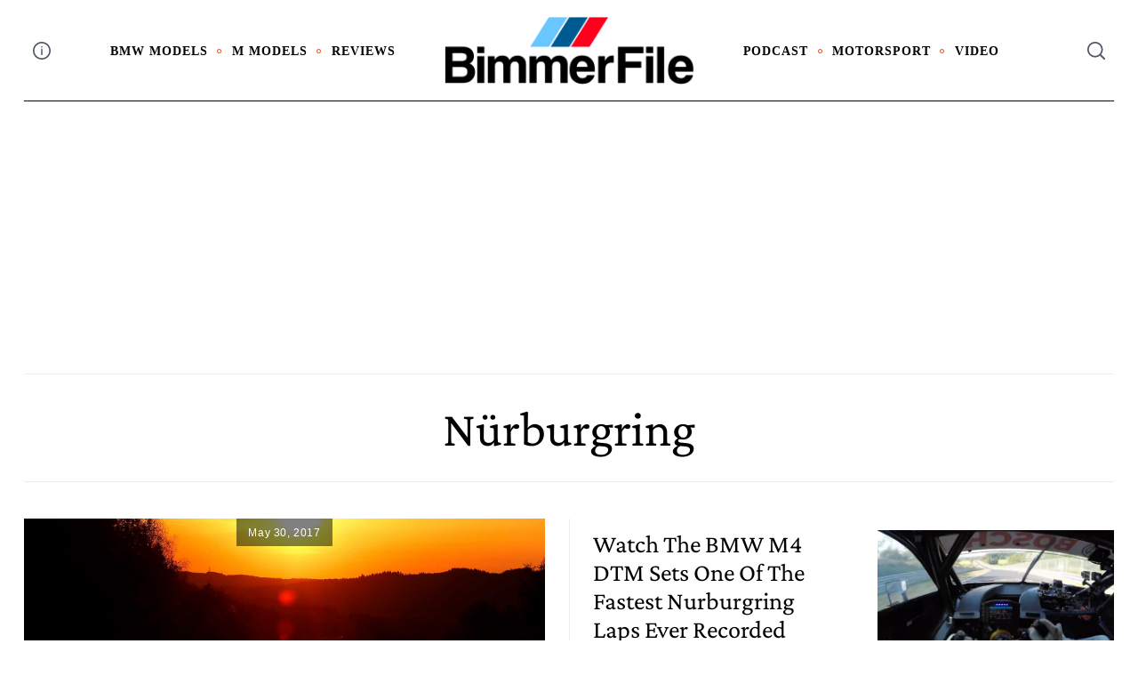

--- FILE ---
content_type: text/html; charset=utf-8
request_url: https://www.google.com/recaptcha/api2/aframe
body_size: 268
content:
<!DOCTYPE HTML><html><head><meta http-equiv="content-type" content="text/html; charset=UTF-8"></head><body><script nonce="QA2tdH693Cu5yjZCBQf7TQ">/** Anti-fraud and anti-abuse applications only. See google.com/recaptcha */ try{var clients={'sodar':'https://pagead2.googlesyndication.com/pagead/sodar?'};window.addEventListener("message",function(a){try{if(a.source===window.parent){var b=JSON.parse(a.data);var c=clients[b['id']];if(c){var d=document.createElement('img');d.src=c+b['params']+'&rc='+(localStorage.getItem("rc::a")?sessionStorage.getItem("rc::b"):"");window.document.body.appendChild(d);sessionStorage.setItem("rc::e",parseInt(sessionStorage.getItem("rc::e")||0)+1);localStorage.setItem("rc::h",'1769771595270');}}}catch(b){}});window.parent.postMessage("_grecaptcha_ready", "*");}catch(b){}</script></body></html>

--- FILE ---
content_type: text/css
request_url: https://www.bimmerfile.com/wp-content/themes/neomag-child/style.css?ver=1.0
body_size: 99
content:
/*
Theme Name: FileSites Theme 2020
Theme URI: http://themesindep.com/neomag
Author: Don Burnside
Author URI: https://donburnside.com
Description: Neomag Wordpress theme, modified to be used at MotoringFile and Bimmerfile.
Template: neomag
Version: 1.0
Text Domain: neomag
Tags: blog, entertainment, news, grid-layout, one-column, two-columns, three-columns, four-columns, right-sidebar, custom-colors, custom-menu, featured-images, footer-widgets, post-formats, sticky-post, theme-options, translation-ready, block-styles, wide-blocks
*/


/* Your CSS code goes here
-------------------------------------- */


	
	.videoContainer {
	position:relative;
	padding-bottom:56.25%;
	padding-top:30px;
	height:0;
	overflow:hidden;
}

.videoContainer iframe, .video-container object, .video-container embed {
	position:absolute;
	top:0;
	left:0;
	width:100%;
	height:100%;
}


